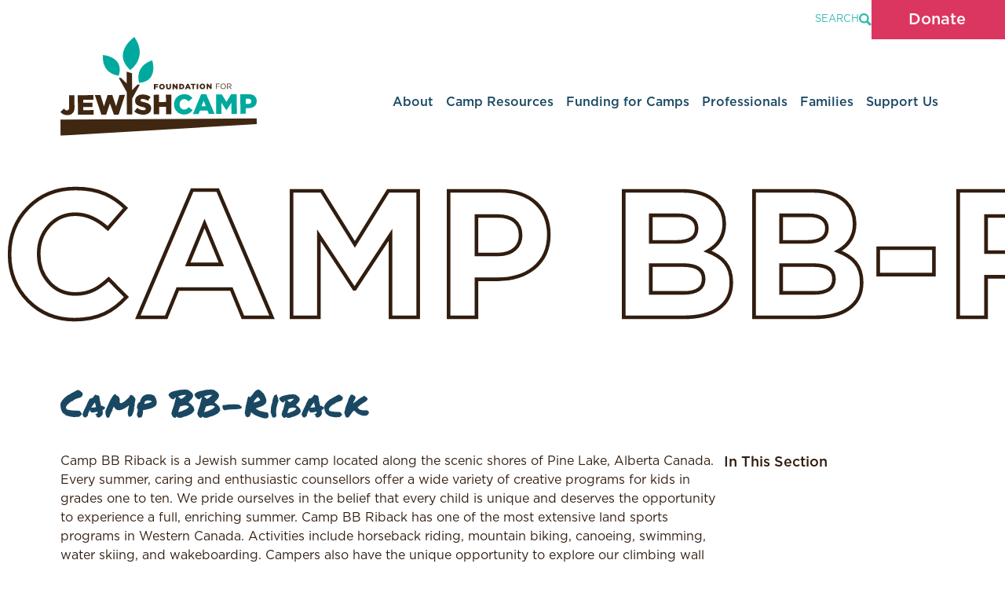

--- FILE ---
content_type: text/html; charset=UTF-8
request_url: https://jewishcamp.org/movement/bnai-brith/
body_size: 13760
content:

<!doctype html>
<html lang="en-US">

<head>
    <meta charset="UTF-8" />
    <meta name="viewport" content="width=device-width, initial-scale=1" />
	<meta name="google-adsense-account" content="ca-pub-4477010749297923">
	<!-- Google tag (gtag.js) event - delayed navigation helper -->
<script>
  // Helper function to delay opening a URL until a gtag event is sent.
  // Call it in response to an action that should navigate to a URL.
  function gtagSendEvent(url) {
    var callback = function () {
      if (typeof url === 'string') {
        window.location = url;
      }
    };
    gtag('event', 'conversion_event_default_2', {
      'event_callback': callback,
      'event_timeout': 2000,
      // <event_parameters>
    });
    return false;
  }
</script>

	<script async src="https://pagead2.googlesyndication.com/pagead/js/adsbygoogle.js?client=ca-pub-4477010749297923"
     crossorigin="anonymous"></script>
    <!-- GTAG  -->
    <script async src="https://www.googletagmanager.com/gtag/js?id=AW-869142392"></script>
    <!-- <script async src="https://maps.googleapis.com/maps/api/js?key=AIzaSyCrI98GTvPp-yGlhnVKX2sgGeexccPOKAk"></script> -->
    <script async src="https://maps.googleapis.com/maps/api/geocode?key=AIzaSyCrI98GTvPp-yGlhnVKX2sgGeexccPOKAk"></script>
    
    <script>
    window.dataLayer = window.dataLayer || [];

    function gtag() {
        dataLayer.push(arguments);
    }
    gtag('js', new Date());
    gtag('config', 'AW-869142392');
    </script>
    <!-- Other GTAGs and pixels from old site -->
    <script
        src="https://connect.facebook.net/signals/config/1193838481122065?v=2.9.15…39%2C71%2C61%2C100%2C53%2C52%2C28%2C88%2C51%2C48%2C43%2C70%2C65%2C21%2C101"
        async></script>
    <script async src="https://connect.facebook.net/en_US/fbevents.js"></script>
    <script type="text/javascript" async src="https://www.google-analytics.com/analytics.js"></script>
    <script type="text/javascript" async
        src="https://www.googletagmanager.com/gtag/js?id=G-TW7X67W84P&l=dataLayer&cx=c"></script>
    <script async src="https://www.googletagmanager.com/gtm.js?id=GTM-PXMFXBD"></script>
    <meta name='robots' content='index, follow, max-image-preview:large, max-snippet:-1, max-video-preview:-1' />
<script type="text/javascript">
/* <![CDATA[ */
window.koko_analytics = {"url":"https:\/\/jewishcamp.org\/koko-analytics-collect.php","site_url":"https:\/\/jewishcamp.org","post_id":0,"path":"\/movement\/bnai-brith\/","method":"cookie","use_cookie":true};
/* ]]> */
</script>

	<!-- This site is optimized with the Yoast SEO plugin v26.8 - https://yoast.com/product/yoast-seo-wordpress/ -->
	<title>B&#039;nai B&#039;rith Archives - Foundation for Jewish Camp</title>
	<link rel="canonical" href="https://jewishcamp.org/movement/bnai-brith/" />
	<meta property="og:locale" content="en_US" />
	<meta property="og:type" content="article" />
	<meta property="og:title" content="B&#039;nai B&#039;rith Archives - Foundation for Jewish Camp" />
	<meta property="og:url" content="https://jewishcamp.org/movement/bnai-brith/" />
	<meta property="og:site_name" content="Foundation for Jewish Camp" />
	<meta name="twitter:card" content="summary_large_image" />
	<meta name="twitter:site" content="@jewishcamp" />
	<script type="application/ld+json" class="yoast-schema-graph">{"@context":"https://schema.org","@graph":[{"@type":"CollectionPage","@id":"https://jewishcamp.org/movement/bnai-brith/","url":"https://jewishcamp.org/movement/bnai-brith/","name":"B'nai B'rith Archives - Foundation for Jewish Camp","isPartOf":{"@id":"https://jewishcamp.org/#website"},"primaryImageOfPage":{"@id":"https://jewishcamp.org/movement/bnai-brith/#primaryimage"},"image":{"@id":"https://jewishcamp.org/movement/bnai-brith/#primaryimage"},"thumbnailUrl":"https://jewishcamp.org/wp-content/uploads/2020/11/IMG_0329-scaled-e1605224062488.jpg","inLanguage":"en-US"},{"@type":"ImageObject","inLanguage":"en-US","@id":"https://jewishcamp.org/movement/bnai-brith/#primaryimage","url":"https://jewishcamp.org/wp-content/uploads/2020/11/IMG_0329-scaled-e1605224062488.jpg","contentUrl":"https://jewishcamp.org/wp-content/uploads/2020/11/IMG_0329-scaled-e1605224062488.jpg","width":893,"height":892,"caption":"camper climbing a net"},{"@type":"WebSite","@id":"https://jewishcamp.org/#website","url":"https://jewishcamp.org/","name":"Foundation for Jewish Camp","description":"Jewish Summers. Jewish Future.","publisher":{"@id":"https://jewishcamp.org/#organization"},"potentialAction":[{"@type":"SearchAction","target":{"@type":"EntryPoint","urlTemplate":"https://jewishcamp.org/?s={search_term_string}"},"query-input":{"@type":"PropertyValueSpecification","valueRequired":true,"valueName":"search_term_string"}}],"inLanguage":"en-US"},{"@type":"Organization","@id":"https://jewishcamp.org/#organization","name":"Foundation for Jewish Camp","url":"https://jewishcamp.org/","logo":{"@type":"ImageObject","inLanguage":"en-US","@id":"https://jewishcamp.org/#/schema/logo/image/","url":"https://jewishcamp.org/wp-content/uploads/2024/04/FJC.png","contentUrl":"https://jewishcamp.org/wp-content/uploads/2024/04/FJC.png","width":1920,"height":1920,"caption":"Foundation for Jewish Camp"},"image":{"@id":"https://jewishcamp.org/#/schema/logo/image/"},"sameAs":["https://www.facebook.com/foundationforjewishcamp/","https://x.com/jewishcamp","https://www.instagram.com/jewishcamp/","https://www.youtube.com/channel/UCnfUrtJohPyv8sawWvdBLEg?sub_confirmation=1","https://www.linkedin.com/company/foundationforjewishcamp"]}]}</script>
	<!-- / Yoast SEO plugin. -->


<link rel='dns-prefetch' href='//www.googletagmanager.com' />
<link rel='dns-prefetch' href='//pagead2.googlesyndication.com' />
<link rel="alternate" type="application/rss+xml" title="Foundation for Jewish Camp &raquo; Feed" href="https://jewishcamp.org/feed/" />
<link rel="alternate" type="application/rss+xml" title="Foundation for Jewish Camp &raquo; Comments Feed" href="https://jewishcamp.org/comments/feed/" />
<link rel="alternate" type="text/calendar" title="Foundation for Jewish Camp &raquo; iCal Feed" href="https://jewishcamp.org/events/?ical=1" />
<link rel="alternate" type="application/rss+xml" title="Foundation for Jewish Camp &raquo; B&#039;nai B&#039;rith Movement Feed" href="https://jewishcamp.org/movement/bnai-brith/feed/" />
<style id='wp-img-auto-sizes-contain-inline-css' type='text/css'>
img:is([sizes=auto i],[sizes^="auto," i]){contain-intrinsic-size:3000px 1500px}
/*# sourceURL=wp-img-auto-sizes-contain-inline-css */
</style>
<style id='wp-emoji-styles-inline-css' type='text/css'>

	img.wp-smiley, img.emoji {
		display: inline !important;
		border: none !important;
		box-shadow: none !important;
		height: 1em !important;
		width: 1em !important;
		margin: 0 0.07em !important;
		vertical-align: -0.1em !important;
		background: none !important;
		padding: 0 !important;
	}
/*# sourceURL=wp-emoji-styles-inline-css */
</style>
<link rel='stylesheet' id='wp-block-library-css' href='https://jewishcamp.org/wp-includes/css/dist/block-library/style.min.css?ver=6.9' type='text/css' media='all' />
<style id='wp-block-library-inline-css' type='text/css'>
/*wp_block_styles_on_demand_placeholder:697213081ac79*/
/*# sourceURL=wp-block-library-inline-css */
</style>
<style id='classic-theme-styles-inline-css' type='text/css'>
/*! This file is auto-generated */
.wp-block-button__link{color:#fff;background-color:#32373c;border-radius:9999px;box-shadow:none;text-decoration:none;padding:calc(.667em + 2px) calc(1.333em + 2px);font-size:1.125em}.wp-block-file__button{background:#32373c;color:#fff;text-decoration:none}
/*# sourceURL=/wp-includes/css/classic-themes.min.css */
</style>
<link rel='stylesheet' id='simple-accordion-style-css' href='https://jewishcamp.org/wp-content/plugins/campaccordion-1/css/style.css?ver=6.9' type='text/css' media='all' />
<link rel='stylesheet' id='dashicons-css' href='https://jewishcamp.org/wp-includes/css/dashicons.min.css?ver=6.9' type='text/css' media='all' />
<link rel='stylesheet' id='style-css' href='https://jewishcamp.org/wp-content/themes/fjc/style.css?ver=1722971431' type='text/css' media='all' />
<link rel='stylesheet' id='tablepress-default-css' href='https://jewishcamp.org/wp-content/plugins/tablepress/css/build/default.css?ver=3.2.6' type='text/css' media='all' />
<script type="text/javascript" src="https://jewishcamp.org/wp-includes/js/jquery/jquery.min.js?ver=3.7.1" id="jquery-core-js"></script>
<script type="text/javascript" src="https://jewishcamp.org/wp-includes/js/jquery/jquery-migrate.min.js?ver=3.4.1" id="jquery-migrate-js"></script>

<!-- Google tag (gtag.js) snippet added by Site Kit -->
<!-- Google Analytics snippet added by Site Kit -->
<script type="text/javascript" src="https://www.googletagmanager.com/gtag/js?id=GT-W6BGBBF" id="google_gtagjs-js" async></script>
<script type="text/javascript" id="google_gtagjs-js-after">
/* <![CDATA[ */
window.dataLayer = window.dataLayer || [];function gtag(){dataLayer.push(arguments);}
gtag("set","linker",{"domains":["jewishcamp.org"]});
gtag("js", new Date());
gtag("set", "developer_id.dZTNiMT", true);
gtag("config", "GT-W6BGBBF");
//# sourceURL=google_gtagjs-js-after
/* ]]> */
</script>
<link rel="https://api.w.org/" href="https://jewishcamp.org/wp-json/" /><link rel="alternate" title="JSON" type="application/json" href="https://jewishcamp.org/wp-json/wp/v2/movement/759" /><link rel="EditURI" type="application/rsd+xml" title="RSD" href="https://jewishcamp.org/xmlrpc.php?rsd" />
<meta name="generator" content="WordPress 6.9" />
<meta property="og:keywords" content="Foundation for Jewish Camp,Jewish Camp,Jewish,Camp,Nonprofit,Charity,Summer Camp,Winter Camp,Day Camp,Overnight Camp,sleepaway,foundation">
<style>
        .events-list {
            margin: 20px 0;
            padding: 0;
            background: #ffffff;
            border: none;
        }
        .events-list .event-item {
            margin-bottom: 15px;
            padding: 0;
            border-bottom: 1px solid #ddd;
        }
        .events-list .event-item:last-child {
            border-bottom: none;
        }
        .event-title {
            font-size: 16px;
            color: #00a99c;
            font-weight: bold;
        }
        .event-title:hover {
            text-decoration: underline;
        }
        .event-date {
            font-weight: bold;
            color: #ed125f;
            display: block;
            margin-bottom: 5px;
            font-size: 11px;
        }
        .event-date:hover {
            text-decoration: underline;
        }
        .toggle-trigger {
            cursor: pointer;
        }
        .event-description {
            margin: 10px 0;
            padding: 10px;
        }
        .see-full-event {
            display: inline-block;
            margin-top: 10px;
            padding: 10px 20px;
            background: #00a99c;
            color: #fff;
            text-decoration: none;
        }
        .see-full-event:hover {
            background: #ed125f;
        }
    </style><meta name="generator" content="Site Kit by Google 1.170.0" />		<script type="text/javascript">
				(function(c,l,a,r,i,t,y){
					c[a]=c[a]||function(){(c[a].q=c[a].q||[]).push(arguments)};t=l.createElement(r);t.async=1;
					t.src="https://www.clarity.ms/tag/"+i+"?ref=wordpress";y=l.getElementsByTagName(r)[0];y.parentNode.insertBefore(t,y);
				})(window, document, "clarity", "script", "lv30j7fi82");
		</script>
		<meta name="tec-api-version" content="v1"><meta name="tec-api-origin" content="https://jewishcamp.org"><link rel="alternate" href="https://jewishcamp.org/wp-json/tribe/events/v1/" />
<!-- Google AdSense meta tags added by Site Kit -->
<meta name="google-adsense-platform-account" content="ca-host-pub-2644536267352236">
<meta name="google-adsense-platform-domain" content="sitekit.withgoogle.com">
<!-- End Google AdSense meta tags added by Site Kit -->

<!-- Meta Pixel Code -->
<script type='text/javascript'>
!function(f,b,e,v,n,t,s){if(f.fbq)return;n=f.fbq=function(){n.callMethod?
n.callMethod.apply(n,arguments):n.queue.push(arguments)};if(!f._fbq)f._fbq=n;
n.push=n;n.loaded=!0;n.version='2.0';n.queue=[];t=b.createElement(e);t.async=!0;
t.src=v;s=b.getElementsByTagName(e)[0];s.parentNode.insertBefore(t,s)}(window,
document,'script','https://connect.facebook.net/en_US/fbevents.js');
</script>
<!-- End Meta Pixel Code -->
<script type='text/javascript'>var url = window.location.origin + '?ob=open-bridge';
            fbq('set', 'openbridge', '389228254066529', url);
fbq('init', '389228254066529', {}, {
    "agent": "wordpress-6.9-4.1.5"
})</script><script type='text/javascript'>
    fbq('track', 'PageView', []);
  </script>
<!-- Google Tag Manager snippet added by Site Kit -->
<script type="text/javascript">
/* <![CDATA[ */

			( function( w, d, s, l, i ) {
				w[l] = w[l] || [];
				w[l].push( {'gtm.start': new Date().getTime(), event: 'gtm.js'} );
				var f = d.getElementsByTagName( s )[0],
					j = d.createElement( s ), dl = l != 'dataLayer' ? '&l=' + l : '';
				j.async = true;
				j.src = 'https://www.googletagmanager.com/gtm.js?id=' + i + dl;
				f.parentNode.insertBefore( j, f );
			} )( window, document, 'script', 'dataLayer', 'GTM-PWC2D734' );
			
/* ]]> */
</script>

<!-- End Google Tag Manager snippet added by Site Kit -->

<!-- Google AdSense snippet added by Site Kit -->
<script type="text/javascript" async="async" src="https://pagead2.googlesyndication.com/pagead/js/adsbygoogle.js?client=ca-pub-4477010749297923&amp;host=ca-host-pub-2644536267352236" crossorigin="anonymous"></script>

<!-- End Google AdSense snippet added by Site Kit -->
<link rel="icon" href="https://jewishcamp.org/wp-content/uploads/2017/01/cropped-favicon-2-32x32.png" sizes="32x32" />
<link rel="icon" href="https://jewishcamp.org/wp-content/uploads/2017/01/cropped-favicon-2-192x192.png" sizes="192x192" />
<link rel="apple-touch-icon" href="https://jewishcamp.org/wp-content/uploads/2017/01/cropped-favicon-2-180x180.png" />
<meta name="msapplication-TileImage" content="https://jewishcamp.org/wp-content/uploads/2017/01/cropped-favicon-2-270x270.png" />
			<!-- Easy Columns 2.1.1 by Pat Friedl http://www.patrickfriedl.com -->
			<link rel="stylesheet" href="https://jewishcamp.org/wp-content/plugins/easy-columns/css/easy-columns.css" type="text/css" media="screen, projection" />
					<style type="text/css" id="wp-custom-css">
			
.dpo-widget {
  display: none !important;
}

#dpo-mobile-donate {
  display: none !important;
}

/* Moves the donation popup text up higher on the page to align with other elements in the popup */
.donation-text {
  position: relative;
  top: -185px !important;
}

/* Temporarily removing the authors on compopedia posts because it is only listong the first.

.flex.flex-col.justify-center.gap-2.mb-4.lg\:mb-6 {
  display: none !important;
}

 */

/* Timezone on events page spacing fix*/
.tribe-event-time::after {
  content: '_' !important;
  opacity: 0 !important;
}
	/* Fix for showing wrong time/date on blocks */

.w-1\/4.h-full.object-cover {
  min-width: 200px !important;
}
	/*  issue fixed, keeping for now - hides post date on posts because of an issue on the jobs board which has since been fixed
.wp-block-post-date time {
  display: none !important;
}
 */


.tribe-events-calendar-list__event-date-tag tribe-common-g-col, time {
  display: flex !important;
}



	/* Fix for add to calendar buttons on event pages */
.tribe-events-c-subscribe-dropdown__list {background: #01afd8 !important;}

/* Fix for buttons on file blocks */
.wp-block-file__button.wp-element-button {
  color: white;
  background-color: #00a99c;
  border-radius: 0px;
}


/*Email address color added */
.pb-10 span a {
  color: #ed125f !important;
}

.w-full.max-w-\[400px\] {
  display: none;
}
/* 
.camp__sidebar.flex.flex-col.gap-row.bg-white.border-2.border-teal.w-full.p-row {
 background-color: rgb(246 246 248/var(--tw-bg-opacity));
}

@media (max-width: 900px) {   .font-marker.text-2xl.sm\:text-4xl.max-w-3xl {     font-size: 1.2rem !important;   } } 

.content .px-row .flex,.content .px-row h { color: white !important;
  max-width: 700px;
  position: relative;
  left: 25%;
}

@media screen and (max-width: 900px) {

.content .px-row .flex,.content .px-row h {
  left: 30px;
}
}



.content .px-row span{ color:white !important; text-align: right !important;}
.content .px-row h4{color:white !important;text-align: left !important;}

.tribe-events-back.\!text-white.mt-16 {
  position: relative;
  left: 50%;
}
*/

/*  Fix for drop downs on jobs board background color */

.location option, .job-length option {
  background-color: #00a99c;
}




/* hides dates on medi section for videos on news page */
.leading-none.text-lime span {
  display: none !important;
}


.wp-block-buttons.is-layout-flex.wp-block-buttons-is-layout-flex {
  padding-bottom: 25px;
}

.btn--primary.btn--primary_teal.w-full.flex.items-center.justify-center.px-6.h-\[50px\].font-medium.text-xl.text-teal.bg-white {
  font-size: 1rem !important;
}
/* FIX FOR SOCIAL MENU */
.flex.gap-2 {
  position: relative;
  right: -7px;
	top:4px;
}
#icon-facebook {
  border-radius: 6px;
	max-width:28px;
	margin-right:5px;
}
#icon-youtube {
  height: 42px !important;
  width: 42px !important;
  position: relative;
  top: -5px;
}

.btn--primary.btn--primary_teal.block.px-6.py-4.text-base.font-medium.text-teal.bg-white.hover\:after\:w-full.hover\:after\:left-0.hover\:after\:rounded-none.hover\:text-white {
  border: 3px solid;
  padding: 14px 28px 14px 28px;
}

#menu-primary-2 .menu-item.menu-item-type-custom.menu-item-object-custom.menu-item-has-children.menu-item-24585 {
  position: relative;
  right: -30px;
}
#menu-primary-2 .menu-item.menu-item-type-custom.menu-item-object-custom.menu-item-has-children.menu-item-24588 {
  position: relative;
  left: -30px;
}
#menu-primary-2 .menu-item.menu-item-type-custom.menu-item-object-custom.menu-item-has-children.menu-item-24589 {
  position: relative;
  left: -50px;
}


/* Customizer CSS
// This realigns the text on the homepage for larger screens to be in line with the logo */
@media only screen and (min-width: 600px) {
	
	
	
	
.hero__text.relative.z-20.mt-8.lg\:mt-16.px-row.lg\:px-row2x {
  position: relative;
  left: -1%;
}
	.text-\[20vw\].md\:text-\[18vw\].text-white.leading-none.text-outline--primary.font-bold-outline.uppercase.whitespace-nowrap.-ml-\[0\.15em\] {
  right: -3% !important;
  position: relative;
}
}
/* this temporarily hides the scrolling text in the footer */
.marquee__inner.text-\[15vw\].md\:text-\[12vw\].leading-none.text-outline--primary.font-bold-outline.uppercase {display:none;}


/*REMOVES FOOTER ICON (TREE) on RESOURCE CENTER POSTS*/

.mx-auto.pt-6 {
  display: none !important;
}



.\!text-white\/80.\!font-sans.\!text-sm {
	font-size:1.28rem !important;
}

#colophon {
  padding-top: 30px;
}


@media screen and (max-width: 600px) {
	.form select, form select {
  background-image: none;
}
}


/* fix for search jobs page buttons on mobile */
@media screen and (max-width: 900px) {
	
	

	.flex .flex .btn--primary {
  font-size: 0.7rem !important;
}

	.opacity-50.mt-6.lg\:mt-2.text-center.lg\:text-left.text-xs.lg\:text-sm {
  margin-top: -40px !important;
  position: relative;
}
	
	
	
	.hover\:text-teal.transition-colors {
  padding-top: 12px;
}
	
	.hover\:text-teal.transition-colors.mt-6.md\:mt-0 {
  display: none !important;
}
	.w-\[180px\].md\:w-\[240px\] {
  padding-bottom: 80px;
}
	

	
	
	
	
	
	
	
	
	
	
.btn--primary {
 font-size:0.98rem;
  
}
  .btn--primary span {

  }
}


/* SOCIAL ICONS
#icon-facebook, #icon-instagram, #icon-linkedin, #icon-youtube {
  color: white !important;
	background-color:#00a99c;
padding:8px;
width:50px;
height:50px;}
*/


.search-menu.flex.flex-row.md\:flex-col.gap-4 {
  overflow: auto;
}



/* fix for image on who we are page in squares to be full width */

.absolute.z-20.right-0.bottom-0.w-\[85\%\].lg\:w-\[90\%\] {
  width: 100% !important;
}




.opacity-50.mt-6.lg\:mt-2.text-center.lg\:text-left.text-xs.lg\:text-sm {
  font-size: .6rem;
padding:10px 0px 0px 0px;
	
}



.gform_next_button, .gform_previous_button, .gform_save_link, .gform_save_link::before {
  background-color: #ffffff !important;
  color: #00a99c !important;
  padding: 13px 33px 13px 33px;
  border: 3px #00a99c solid;
}


/* Remove cat slug on news page */
.uppercase.text-xs.lg\:text-sm.font-medium.text-teal {
  display: none;
}

.hidden.md\:flex.flex-col.lg\:flex-row.items-center.gap-row {
  display: flex !important;
}




/* Center Menu and add top line for mobile submenu In This Section  */
@media screen and (max-width: 900px) {

.font-medium.text-lg.mb-5 {
  border-top: 1px solid;
  padding-top: 30px;
  text-align: center;
}

#menu-primary-2 {
  text-align: center;
}
}		</style>
		</head>

<body class="text-primary font-sans text-base overflow-x-hidden" class="archive tax-movement term-bnai-brith term-759 wp-theme-fjc tribe-no-js">

    <form
  method="get"
  id="searchform"
  action="https://jewishcamp.org/"
  class="header__search flex items-center fixed z-50 top-0 left-0 w-full h-[92px] md:h-[220px] -translate-y-[220px] bg-teal px-row lg:px-row2x"
>
  <div
    class="header__search-close-btn btn--close absolute z-10 top-3 right-3 md:top-6 md:right-6 -translate-y-[60px] opacity-0 cursor-pointer"
  >
    <img
      class="w-[14px] md:w-[16px]"
      src="https://jewishcamp.org/wp-content/themes/fjc/images/icons/close-icon-white.svg"
      alt=""
    >
  </div>
  <div
    class="flex gap-0 md:gap-4 w-full items-center py-0 md:py-1 border-b border-white/50 -translate-y-[60px] opacity-0"
  >
    <img
      class="w-[24px] md:w-[36px]"
      src="https://jewishcamp.org/wp-content/themes/fjc/images/icons/search-icon.svg"
      alt=""
    >
    <input
      type="text"
      name="s"
      id="site-search-field"
      value=""
      class="block w-full !text-xl md:!text-4xl font-light tracking-tight focus:outline-none focus:ring-0 !border-0 !text-white !bg-teal !placeholder-white"
      placeholder="Enter your search here..."
    >
  </div>
</form>    
<header
  class="lg:relative sticky z-40 bg-white lg:bg-opacity-0 flex items-center top-0 left-0 w-full h-[60px] lg:h-[220px] px-row lg:px-row2x"
>
  <div class="absolute z-10 top-0 right-[3vw] lg:right-0 h-[60px] lg:h-[50px] flex items-center gap-6">
        <div
      class="header__search-btn !top-0 !right-0 cursor-pointer flex items-center gap-2 lg:opacity-80 lg:hover:opacity-100 lg:transition-opacity"
    >
      <span
        class="text-teal hidden lg:inline-block uppercase text-[13px]">Search</span>
      <img
        class="lg:hidden w-[20px] lg:w-[16px]"
        src="https://jewishcamp.org/wp-content/themes/fjc/images/icons/search-icon-teal.svg"
        alt="search"
      >
      <img
        class="hidden lg:block w-[20px] lg:w-[16px]"
        src="https://jewishcamp.org/wp-content/themes/fjc/images/icons/search-icon-teal.svg"
        alt="search"
      >
    </div>
    <div class="btn--mobile-nav lg:hidden">
      <span class="top"></span>
      <span class="center"></span>
      <span class="bottom"></span>
    </div>
    <a
  href="https://jewishcamp.org/donate"
  class="btn--donate hidden md:flex"
>
  <span>Donate</span>
  <svg
    xmlns="http://www.w3.org/2000/svg"
    viewBox="0 0 687.38 1049.13"
  >
    <path
      class="leaf-1"
      fill="#fff"
      d="m672.53,316.88s90.95,282.17-177.25,304.66c0,0-77.04-219.43,177.25-304.66h0Z"
    />
    <path
      class="leaf-2"
      fill="#fff"
      d="m429.65,0s-312.02,216-56.95,447.56c0,0,249.06-163.06,56.95-447.56Z"
    />
    <path
      class="leaf-3"
      fill="#fff"
      d="m.79,244.84s295.71,21.11,216.32,278.27c0,0-232.32-10.57-216.32-278.27Z"
    />
    <polygon
      class="cls-1"
      fill="#fff"
      points="472.3 645.95 399.02 720.09 397.7 491.41 323.9 470.07 324.82 629.88 248.32 554.25 216.78 554.43 325.49 745.72 327.24 1049.13 400.91 1048.7 399.67 834.08 503.84 645.77 472.3 645.95"
    />
  </svg>
</a>  </div>
  <a
  href="https://jewishcamp.org/donate" target="_blank" 
  class="btn--donate btn--donate_mobile flex md:hidden overflow-hidden"
>
  <span>Donate</span>
  <svg
    xmlns="http://www.w3.org/2000/svg"
    viewBox="0 0 687.38 1049.13"
  >
    <path
      class="leaf-1"
      fill="#fff"
      d="m672.53,316.88s90.95,282.17-177.25,304.66c0,0-77.04-219.43,177.25-304.66h0Z"
    />
    <path
      class="leaf-2"
      fill="#fff"
      d="m429.65,0s-312.02,216-56.95,447.56c0,0,249.06-163.06,56.95-447.56Z"
    />
    <path
      class="leaf-3"
      fill="#fff"
      d="m.79,244.84s295.71,21.11,216.32,278.27c0,0-232.32-10.57-216.32-278.27Z"
    />
    <polygon
      class="cls-1"
      fill="#fff"
      points="472.3 645.95 399.02 720.09 397.7 491.41 323.9 470.07 324.82 629.88 248.32 554.25 216.78 554.43 325.49 745.72 327.24 1049.13 400.91 1048.7 399.67 834.08 503.84 645.77 472.3 645.95"
    />
  </svg>
</a>  <nav
  class="site__nav w-full hidden lg:flex justify-between items-center"
>
  <div class="header__logo">
    <a href="/">
      <img
        class="w-[160px] lg:w-[250px]"
        src="https://jewishcamp.org/wp-content/themes/fjc/images/fjc-logo-color.svg"
        alt="Foundation for Jewish Camps"
      >
    </a>
  </div>
  <ul id="menu-primary" class="mt-8 lg:mt-10 gap-0 lg:gap-2 xl:gap-8"><li id="menu-item-24585" class="menu-item menu-item-type-custom menu-item-object-custom menu-item-has-children menu-item-24585"><a>About</a>
<ul class="sub-menu">
	<li id="menu-item-23927" class="menu-item menu-item-type-post_type menu-item-object-page menu-item-23927"><a href="https://jewishcamp.org/about/who-we-are/">Who We Are</a></li>
	<li id="menu-item-23930" class="menu-item menu-item-type-post_type menu-item-object-page menu-item-23930"><a href="https://jewishcamp.org/about/news-updates/">News &#038; Updates</a></li>
	<li id="menu-item-23928" class="menu-item menu-item-type-post_type menu-item-object-page menu-item-23928"><a href="https://jewishcamp.org/about/team/">Our Team</a></li>
	<li id="menu-item-23929" class="menu-item menu-item-type-post_type menu-item-object-page menu-item-23929"><a href="https://jewishcamp.org/about/contact/">Contact Us</a></li>
	<li id="menu-item-23931" class="menu-item menu-item-type-post_type menu-item-object-page menu-item-23931"><a href="https://jewishcamp.org/about/our-financials/">Our Financials</a></li>
</ul>
</li>
<li id="menu-item-24586" class="menu-item menu-item-type-custom menu-item-object-custom menu-item-has-children menu-item-24586"><a>Camp Resources</a>
<ul class="sub-menu">
	<li id="menu-item-23935" class="menu-item menu-item-type-post_type menu-item-object-page menu-item-23935"><a href="https://jewishcamp.org/camp-resources/join/">Join the FJC Network</a></li>
	<li id="menu-item-23936" class="menu-item menu-item-type-post_type menu-item-object-page menu-item-23936"><a href="https://jewishcamp.org/camp-resources/learning-research/">Learning &#038; Research</a></li>
	<li id="menu-item-23934" class="menu-item menu-item-type-post_type menu-item-object-page menu-item-23934"><a href="https://jewishcamp.org/camp-resources/resource-center/">Resource Center</a></li>
	<li id="menu-item-23933" class="menu-item menu-item-type-post_type menu-item-object-page menu-item-23933"><a href="https://jewishcamp.org/camp-resources/making-mensches/">Making Mensches</a></li>
</ul>
</li>
<li id="menu-item-24587" class="menu-item menu-item-type-custom menu-item-object-custom menu-item-has-children menu-item-24587"><a>Funding for Camps</a>
<ul class="sub-menu">
	<li id="menu-item-23938" class="menu-item menu-item-type-post_type menu-item-object-page menu-item-23938"><a href="https://jewishcamp.org/funding-for-camps/capital-projects/">Capital Projects</a></li>
	<li id="menu-item-23940" class="menu-item menu-item-type-post_type menu-item-object-page menu-item-23940"><a href="https://jewishcamp.org/funding-for-camps/engagement-initiatives/">Recruitment</a></li>
	<li id="menu-item-33692" class="menu-item menu-item-type-post_type menu-item-object-page menu-item-33692"><a href="https://jewishcamp.org/funding-for-camps/education/">Education</a></li>
	<li id="menu-item-23941" class="menu-item menu-item-type-post_type menu-item-object-page menu-item-23941"><a href="https://jewishcamp.org/funding-for-camps/jewish-family-camp/">Jewish Family Camp</a></li>
	<li id="menu-item-23943" class="menu-item menu-item-type-post_type menu-item-object-page menu-item-23943"><a href="https://jewishcamp.org/funding-for-camps/community-care/">Community Care</a></li>
</ul>
</li>
<li id="menu-item-24455" class="menu-item menu-item-type-custom menu-item-object-custom menu-item-has-children menu-item-24455"><a>Professionals</a>
<ul class="sub-menu">
	<li id="menu-item-23964" class="menu-item menu-item-type-custom menu-item-object-custom menu-item-23964"><a href="https://jewishcamp.org/events/">Events</a></li>
	<li id="menu-item-23946" class="menu-item menu-item-type-post_type menu-item-object-page menu-item-23946"><a href="https://jewishcamp.org/professionals/jobs/">Job Board</a></li>
	<li id="menu-item-23947" class="menu-item menu-item-type-post_type menu-item-object-page menu-item-23947"><a href="https://jewishcamp.org/professionals/professional-development/">Professional Development</a></li>
	<li id="menu-item-23948" class="menu-item menu-item-type-post_type menu-item-object-page menu-item-23948"><a href="https://jewishcamp.org/professionals/seasonal-early-career/">Seasonal &amp; Early Career</a></li>
	<li id="menu-item-24236" class="menu-item menu-item-type-custom menu-item-object-custom menu-item-24236"><a href="https://jewishcamp.org/professionals/community-care-resources-and-training/">Community Care Trainings</a></li>
</ul>
</li>
<li id="menu-item-24588" class="menu-item menu-item-type-custom menu-item-object-custom menu-item-has-children menu-item-24588"><a>Families</a>
<ul class="sub-menu">
	<li id="menu-item-23955" class="menu-item menu-item-type-post_type menu-item-object-page menu-item-23955"><a href="https://jewishcamp.org/families/why-jewish-camp/">Why Jewish Camp?</a></li>
	<li id="menu-item-23954" class="menu-item menu-item-type-post_type menu-item-object-page menu-item-23954"><a href="https://jewishcamp.org/families/find-a-camp/">Find a Camp</a></li>
	<li id="menu-item-23953" class="menu-item menu-item-type-post_type menu-item-object-page menu-item-23953"><a href="https://jewishcamp.org/families/grants-scholarships/">Grants &#038; Scholarships</a></li>
</ul>
</li>
<li id="menu-item-24589" class="menu-item menu-item-type-custom menu-item-object-custom menu-item-has-children menu-item-24589"><a>Support Us</a>
<ul class="sub-menu">
	<li id="menu-item-23958" class="menu-item menu-item-type-post_type menu-item-object-page menu-item-23958"><a href="https://jewishcamp.org/support-us/donate/">Make a Donation</a></li>
	<li id="menu-item-23956" class="menu-item menu-item-type-post_type menu-item-object-page menu-item-23956"><a href="https://jewishcamp.org/support-us/ways-to-give/">Ways to Give</a></li>
	<li id="menu-item-23957" class="menu-item menu-item-type-post_type menu-item-object-page menu-item-23957"><a href="https://jewishcamp.org/support-us/impact-reports/">Impact Reports</a></li>
</ul>
</li>
</ul></nav>  <div class="header__mobile-logo lg:hidden">
    <a href="/">
        <img src="https://jewishcamp.org/wp-content/themes/fjc/images/fjc-logo-mobile.svg" alt="Foundation for Jewish Camps">
    </a>
</div>
<nav class="mobile__nav fixed z-40 top-[60px] left-[0] w-full h-[calc(100dvh-60px)] bg-teal text-white flex flex-col justify-between lg:hidden" data-lenis-prevent>
    <ul id="menu-primary-1" class="menu"><li class="menu-item menu-item-type-custom menu-item-object-custom menu-item-has-children menu-item-24585"><a>About</a>
<ul class="sub-menu">
	<li class="menu-item menu-item-type-post_type menu-item-object-page menu-item-23927"><a href="https://jewishcamp.org/about/who-we-are/">Who We Are</a></li>
	<li class="menu-item menu-item-type-post_type menu-item-object-page menu-item-23930"><a href="https://jewishcamp.org/about/news-updates/">News &#038; Updates</a></li>
	<li class="menu-item menu-item-type-post_type menu-item-object-page menu-item-23928"><a href="https://jewishcamp.org/about/team/">Our Team</a></li>
	<li class="menu-item menu-item-type-post_type menu-item-object-page menu-item-23929"><a href="https://jewishcamp.org/about/contact/">Contact Us</a></li>
	<li class="menu-item menu-item-type-post_type menu-item-object-page menu-item-23931"><a href="https://jewishcamp.org/about/our-financials/">Our Financials</a></li>
</ul>
</li>
<li class="menu-item menu-item-type-custom menu-item-object-custom menu-item-has-children menu-item-24586"><a>Camp Resources</a>
<ul class="sub-menu">
	<li class="menu-item menu-item-type-post_type menu-item-object-page menu-item-23935"><a href="https://jewishcamp.org/camp-resources/join/">Join the FJC Network</a></li>
	<li class="menu-item menu-item-type-post_type menu-item-object-page menu-item-23936"><a href="https://jewishcamp.org/camp-resources/learning-research/">Learning &#038; Research</a></li>
	<li class="menu-item menu-item-type-post_type menu-item-object-page menu-item-23934"><a href="https://jewishcamp.org/camp-resources/resource-center/">Resource Center</a></li>
	<li class="menu-item menu-item-type-post_type menu-item-object-page menu-item-23933"><a href="https://jewishcamp.org/camp-resources/making-mensches/">Making Mensches</a></li>
</ul>
</li>
<li class="menu-item menu-item-type-custom menu-item-object-custom menu-item-has-children menu-item-24587"><a>Funding for Camps</a>
<ul class="sub-menu">
	<li class="menu-item menu-item-type-post_type menu-item-object-page menu-item-23938"><a href="https://jewishcamp.org/funding-for-camps/capital-projects/">Capital Projects</a></li>
	<li class="menu-item menu-item-type-post_type menu-item-object-page menu-item-23940"><a href="https://jewishcamp.org/funding-for-camps/engagement-initiatives/">Recruitment</a></li>
	<li class="menu-item menu-item-type-post_type menu-item-object-page menu-item-33692"><a href="https://jewishcamp.org/funding-for-camps/education/">Education</a></li>
	<li class="menu-item menu-item-type-post_type menu-item-object-page menu-item-23941"><a href="https://jewishcamp.org/funding-for-camps/jewish-family-camp/">Jewish Family Camp</a></li>
	<li class="menu-item menu-item-type-post_type menu-item-object-page menu-item-23943"><a href="https://jewishcamp.org/funding-for-camps/community-care/">Community Care</a></li>
</ul>
</li>
<li class="menu-item menu-item-type-custom menu-item-object-custom menu-item-has-children menu-item-24455"><a>Professionals</a>
<ul class="sub-menu">
	<li class="menu-item menu-item-type-custom menu-item-object-custom menu-item-23964"><a href="https://jewishcamp.org/events/">Events</a></li>
	<li class="menu-item menu-item-type-post_type menu-item-object-page menu-item-23946"><a href="https://jewishcamp.org/professionals/jobs/">Job Board</a></li>
	<li class="menu-item menu-item-type-post_type menu-item-object-page menu-item-23947"><a href="https://jewishcamp.org/professionals/professional-development/">Professional Development</a></li>
	<li class="menu-item menu-item-type-post_type menu-item-object-page menu-item-23948"><a href="https://jewishcamp.org/professionals/seasonal-early-career/">Seasonal &amp; Early Career</a></li>
	<li class="menu-item menu-item-type-custom menu-item-object-custom menu-item-24236"><a href="https://jewishcamp.org/professionals/community-care-resources-and-training/">Community Care Trainings</a></li>
</ul>
</li>
<li class="menu-item menu-item-type-custom menu-item-object-custom menu-item-has-children menu-item-24588"><a>Families</a>
<ul class="sub-menu">
	<li class="menu-item menu-item-type-post_type menu-item-object-page menu-item-23955"><a href="https://jewishcamp.org/families/why-jewish-camp/">Why Jewish Camp?</a></li>
	<li class="menu-item menu-item-type-post_type menu-item-object-page menu-item-23954"><a href="https://jewishcamp.org/families/find-a-camp/">Find a Camp</a></li>
	<li class="menu-item menu-item-type-post_type menu-item-object-page menu-item-23953"><a href="https://jewishcamp.org/families/grants-scholarships/">Grants &#038; Scholarships</a></li>
</ul>
</li>
<li class="menu-item menu-item-type-custom menu-item-object-custom menu-item-has-children menu-item-24589"><a>Support Us</a>
<ul class="sub-menu">
	<li class="menu-item menu-item-type-post_type menu-item-object-page menu-item-23958"><a href="https://jewishcamp.org/support-us/donate/">Make a Donation</a></li>
	<li class="menu-item menu-item-type-post_type menu-item-object-page menu-item-23956"><a href="https://jewishcamp.org/support-us/ways-to-give/">Ways to Give</a></li>
	<li class="menu-item menu-item-type-post_type menu-item-object-page menu-item-23957"><a href="https://jewishcamp.org/support-us/impact-reports/">Impact Reports</a></li>
</ul>
</li>
</ul>    <div class="py-10 px-row2x flex flex-col items-center gap-2">
        <a href="https://jewishcamp.org/donate" class="btn--donate flex !w-full">
            <span>Donate</span>
            <svg xmlns="http://www.w3.org/2000/svg" viewBox="0 0 687.38 1049.13">
                <path class="leaf-1" fill="#fff" d="m672.53,316.88s90.95,282.17-177.25,304.66c0,0-77.04-219.43,177.25-304.66h0Z" />
                <path class="leaf-2" fill="#fff" d="m429.65,0s-312.02,216-56.95,447.56c0,0,249.06-163.06,56.95-447.56Z" />
                <path class="leaf-3" fill="#fff" d="m.79,244.84s295.71,21.11,216.32,278.27c0,0-232.32-10.57-216.32-278.27Z" />
                <polygon class="cls-1" fill="#fff" points="472.3 645.95 399.02 720.09 397.7 491.41 323.9 470.07 324.82 629.88 248.32 554.25 216.78 554.43 325.49 745.72 327.24 1049.13 400.91 1048.7 399.67 834.08 503.84 645.77 472.3 645.95" />
            </svg>
        </a>
        <a href="/signup" target="_blank" class="btn--primary btn--primary_teal w-full flex items-center justify-center px-6 h-[50px] font-medium text-xl text-teal bg-white">
            <span>Enewsletter Signup</span>
        </a>
    </div>
    <div class="mb-16 self-center">
        <ul class="flex gap-2">
      <li>
      <a target="_blank" href="https://www.facebook.com/foundationforjewishcamp/" target="_blank" rel="noopener noreferrer" class="text-white hover:text-pink transition-colors">
        <svg class="fill-current" id="icon-facebook" xmlns="http://www.w3.org/2000/svg" width="32" height="32" viewBox="0 0 50 50">
          <path d="M32,11h5c0.552,0,1-0.448,1-1V3.263c0-0.524-0.403-0.96-0.925-0.997C35.484,2.153,32.376,2,30.141,2C24,2,20,5.68,20,12.368 V19h-7c-0.552,0-1,0.448-1,1v7c0,0.552,0.448,1,1,1h7v19c0,0.552,0.448,1,1,1h7c0.552,0,1-0.448,1-1V28h7.222 c0.51,0,0.938-0.383,0.994-0.89l0.778-7C38.06,19.518,37.596,19,37,19h-8v-5C29,12.343,30.343,11,32,11z" />
        </svg>
      </a>
    </li>
      <li>
      <a target="_blank" href="https://www.instagram.com/jewishcamp/?hl=en" target="_blank" rel="noopener noreferrer" class="text-white hover:text-pink transition-colors">
        <svg class="fill-current" id="icon-instagram" xmlns="http://www.w3.org/2000/svg" width="32" height="32" viewBox="0 0 50 50">
          <path d="M 16 3 C 8.83 3 3 8.83 3 16 L 3 34 C 3 41.17 8.83 47 16 47 L 34 47 C 41.17 47 47 41.17 47 34 L 47 16 C 47 8.83 41.17 3 34 3 L 16 3 z M 37 11 C 38.1 11 39 11.9 39 13 C 39 14.1 38.1 15 37 15 C 35.9 15 35 14.1 35 13 C 35 11.9 35.9 11 37 11 z M 25 14 C 31.07 14 36 18.93 36 25 C 36 31.07 31.07 36 25 36 C 18.93 36 14 31.07 14 25 C 14 18.93 18.93 14 25 14 z M 25 16 C 20.04 16 16 20.04 16 25 C 16 29.96 20.04 34 25 34 C 29.96 34 34 29.96 34 25 C 34 20.04 29.96 16 25 16 z" />
        </svg>
      </a>
    </li>
      <li>
      <a target="_blank" href="https://www.linkedin.com/company/foundationforjewishcamp" target="_blank" rel="noopener noreferrer" class="text-white hover:text-pink transition-colors">
        <svg class="fill-current" id="icon-linkedin" xmlns="http://www.w3.org/2000/svg" width="32" height="32" viewBox="0 0 50 50">
          <path d="M41,4H9C6.24,4,4,6.24,4,9v32c0,2.76,2.24,5,5,5h32c2.76,0,5-2.24,5-5V9C46,6.24,43.76,4,41,4z M17,20v19h-6V20H17z M11,14.47c0-1.4,1.2-2.47,3-2.47s2.93,1.07,3,2.47c0,1.4-1.12,2.53-3,2.53C12.2,17,11,15.87,11,14.47z M39,39h-6c0,0,0-9.26,0-10 c0-2-1-4-3.5-4.04h-0.08C27,24.96,26,27.02,26,29c0,0.91,0,10,0,10h-6V20h6v2.56c0,0,1.93-2.56,5.81-2.56 c3.97,0,7.19,2.73,7.19,8.26V39z" />
        </svg>
      </a>
    </li>
      <li>
      <a target="_blank" href="https://www.youtube.com/channel/UCnfUrtJohPyv8sawWvdBLEg?sub_confirmation=1" target="_blank" rel="noopener noreferrer" class="text-white hover:text-pink transition-colors">
        <svg class="fill-current" id="icon-youtube" xmlns="http://www.w3.org/2000/svg" width="32" height="32" viewBox="0 0 50 50">
          <path d="M 44.898438 14.5 C 44.5 12.300781 42.601563 10.699219 40.398438 10.199219 C 37.101563 9.5 31 9 24.398438 9 C 17.800781 9 11.601563 9.5 8.300781 10.199219 C 6.101563 10.699219 4.199219 12.199219 3.800781 14.5 C 3.398438 17 3 20.5 3 25 C 3 29.5 3.398438 33 3.898438 35.5 C 4.300781 37.699219 6.199219 39.300781 8.398438 39.800781 C 11.898438 40.5 17.898438 41 24.5 41 C 31.101563 41 37.101563 40.5 40.601563 39.800781 C 42.800781 39.300781 44.699219 37.800781 45.101563 35.5 C 45.5 33 46 29.398438 46.101563 25 C 45.898438 20.5 45.398438 17 44.898438 14.5 Z M 19 32 L 19 18 L 31.199219 25 Z" />
        </svg>
      </a>
    </li>
  </ul>
<svg xmlns="http://www.w3.org/2000/svg" x="0px" y="0px" width="32" height="32" viewBox="0 0 50 50">
  <path d=""></path>
</svg>    </div>

</nav></header>
    <main id="main" class="site-main max-md:mt-[32px] ">
    <div class="pb-row lg:pb-row2x pt-20 md:pt-0">
            <section class="hero__home relative w-full pb-row flex items-center">
        <div class="hero__text relative z-20 overflow-hidden">
          <div class="text-[24vw] md:text-[18vw] text-white leading-none text-outline--primary font-bold-outline uppercase whitespace-nowrap ml-0" data-animate-text-from-left data-offset="-50vw">
            Camp BB-Riback          </div>
        </div>
      </section>
      <div class="max-w-[1440px] mx-auto">
        <section data-animate-stagger>
          <div class="px-row lg:px-row2x">
            <h1 class="text-3xl sm:text-4xl lg:text-5xl font-marker text-secondary"> Camp BB-Riback</h1>
          </div>
        </section>
        <section class="flex items-start gap-row2x px-row lg:px-row2x mt-row" data-animate-stagger>
          <div class="content flex-1 w-full md:w-3/4">
            <p>Camp BB Riback is a Jewish summer camp located along the scenic shores of Pine Lake, Alberta Canada. Every summer, caring and enthusiastic counsellors offer a wide variety of creative programs for kids in grades one to ten. We pride ourselves in the belief that every child is unique and deserves the opportunity to experience a full, enriching summer. Camp BB Riback has one of the most extensive land sports programs in Western Canada. Activities include horseback riding, mountain biking, canoeing, swimming, water skiing, and wakeboarding. Campers also have the unique opportunity to explore our climbing wall and ropes course, which includes everyone’s favourite, the zipline. Campers can play tennis, baseball, soccer, outdoor floor hockey&#8230;</p>
<div>
<p><em>*We welcome transgender, intersex, non-binary and gender-non conforming campers</em></p>
</div>
<div class="contactinfo-content"></div>
          </div>
          <div class="hidden md:block w-1/4 sticky top-0 pt-row2x -mt-row2x">
            <div class="sidebar">
  <h2 class="font-medium text-lg mb-5">In This Section</h2>
  <ul id="menu-primary-2" class="menu"></ul>
</div>          </div>
        </section>
      </div>
    </div>

</main><!-- #main -->

<footer
  id="colophon"
  class="site-footer"
>
  <div class="flex justify-center mb-8 md:mb-24">
    <a href="https://jewishcamp.org">
      <img
        class="w-[180px] md:w-[240px]"
        src="https://jewishcamp.org/wp-content/themes/fjc/images/fjc-logo-color.svg"
        alt=""
      >
    </a>
  </div>
  <div class="flex flex-col lg:flex-row md:justify-center lg:justify-between mb-0 md:mb-8 px-row lg:px-row2x">
    <nav class="footer__nav w-full hidden md:block">
      <div class="menu-primary-container"><ul id="menu-primary-2" class="menu"><li class="menu-item menu-item-type-custom menu-item-object-custom menu-item-has-children menu-item-24585"><a>About</a>
<ul class="sub-menu">
	<li class="menu-item menu-item-type-post_type menu-item-object-page menu-item-23927"><a href="https://jewishcamp.org/about/who-we-are/">Who We Are</a></li>
	<li class="menu-item menu-item-type-post_type menu-item-object-page menu-item-23930"><a href="https://jewishcamp.org/about/news-updates/">News &#038; Updates</a></li>
	<li class="menu-item menu-item-type-post_type menu-item-object-page menu-item-23928"><a href="https://jewishcamp.org/about/team/">Our Team</a></li>
	<li class="menu-item menu-item-type-post_type menu-item-object-page menu-item-23929"><a href="https://jewishcamp.org/about/contact/">Contact Us</a></li>
	<li class="menu-item menu-item-type-post_type menu-item-object-page menu-item-23931"><a href="https://jewishcamp.org/about/our-financials/">Our Financials</a></li>
</ul>
</li>
<li class="menu-item menu-item-type-custom menu-item-object-custom menu-item-has-children menu-item-24586"><a>Camp Resources</a>
<ul class="sub-menu">
	<li class="menu-item menu-item-type-post_type menu-item-object-page menu-item-23935"><a href="https://jewishcamp.org/camp-resources/join/">Join the FJC Network</a></li>
	<li class="menu-item menu-item-type-post_type menu-item-object-page menu-item-23936"><a href="https://jewishcamp.org/camp-resources/learning-research/">Learning &#038; Research</a></li>
	<li class="menu-item menu-item-type-post_type menu-item-object-page menu-item-23934"><a href="https://jewishcamp.org/camp-resources/resource-center/">Resource Center</a></li>
	<li class="menu-item menu-item-type-post_type menu-item-object-page menu-item-23933"><a href="https://jewishcamp.org/camp-resources/making-mensches/">Making Mensches</a></li>
</ul>
</li>
<li class="menu-item menu-item-type-custom menu-item-object-custom menu-item-has-children menu-item-24587"><a>Funding for Camps</a>
<ul class="sub-menu">
	<li class="menu-item menu-item-type-post_type menu-item-object-page menu-item-23938"><a href="https://jewishcamp.org/funding-for-camps/capital-projects/">Capital Projects</a></li>
	<li class="menu-item menu-item-type-post_type menu-item-object-page menu-item-23940"><a href="https://jewishcamp.org/funding-for-camps/engagement-initiatives/">Recruitment</a></li>
	<li class="menu-item menu-item-type-post_type menu-item-object-page menu-item-33692"><a href="https://jewishcamp.org/funding-for-camps/education/">Education</a></li>
	<li class="menu-item menu-item-type-post_type menu-item-object-page menu-item-23941"><a href="https://jewishcamp.org/funding-for-camps/jewish-family-camp/">Jewish Family Camp</a></li>
	<li class="menu-item menu-item-type-post_type menu-item-object-page menu-item-23943"><a href="https://jewishcamp.org/funding-for-camps/community-care/">Community Care</a></li>
</ul>
</li>
<li class="menu-item menu-item-type-custom menu-item-object-custom menu-item-has-children menu-item-24455"><a>Professionals</a>
<ul class="sub-menu">
	<li class="menu-item menu-item-type-custom menu-item-object-custom menu-item-23964"><a href="https://jewishcamp.org/events/">Events</a></li>
	<li class="menu-item menu-item-type-post_type menu-item-object-page menu-item-23946"><a href="https://jewishcamp.org/professionals/jobs/">Job Board</a></li>
	<li class="menu-item menu-item-type-post_type menu-item-object-page menu-item-23947"><a href="https://jewishcamp.org/professionals/professional-development/">Professional Development</a></li>
	<li class="menu-item menu-item-type-post_type menu-item-object-page menu-item-23948"><a href="https://jewishcamp.org/professionals/seasonal-early-career/">Seasonal &amp; Early Career</a></li>
	<li class="menu-item menu-item-type-custom menu-item-object-custom menu-item-24236"><a href="https://jewishcamp.org/professionals/community-care-resources-and-training/">Community Care Trainings</a></li>
</ul>
</li>
<li class="menu-item menu-item-type-custom menu-item-object-custom menu-item-has-children menu-item-24588"><a>Families</a>
<ul class="sub-menu">
	<li class="menu-item menu-item-type-post_type menu-item-object-page menu-item-23955"><a href="https://jewishcamp.org/families/why-jewish-camp/">Why Jewish Camp?</a></li>
	<li class="menu-item menu-item-type-post_type menu-item-object-page menu-item-23954"><a href="https://jewishcamp.org/families/find-a-camp/">Find a Camp</a></li>
	<li class="menu-item menu-item-type-post_type menu-item-object-page menu-item-23953"><a href="https://jewishcamp.org/families/grants-scholarships/">Grants &#038; Scholarships</a></li>
</ul>
</li>
<li class="menu-item menu-item-type-custom menu-item-object-custom menu-item-has-children menu-item-24589"><a>Support Us</a>
<ul class="sub-menu">
	<li class="menu-item menu-item-type-post_type menu-item-object-page menu-item-23958"><a href="https://jewishcamp.org/support-us/donate/">Make a Donation</a></li>
	<li class="menu-item menu-item-type-post_type menu-item-object-page menu-item-23956"><a href="https://jewishcamp.org/support-us/ways-to-give/">Ways to Give</a></li>
	<li class="menu-item menu-item-type-post_type menu-item-object-page menu-item-23957"><a href="https://jewishcamp.org/support-us/impact-reports/">Impact Reports</a></li>
</ul>
</li>
</ul></div>    </nav>
  </div>
  <div class="hidden md:flex justify-center items-center gap-8 pb-8">
    <a
      href="https://www.guidestar.org/profile/22-3551013"
      target="_blank"
    >
      <img
        src="https://jewishcamp.org/wp-content/themes/fjc/images/guidestar-new.svg"
        width="90"
        alt="Guidestar Logo"
      >
    </a>
    <a
      href="https://www.charitynavigator.org/ein/223551013"
      target="_blank"
    >
      <img
        src="https://jewishcamp.org/wp-content/themes/fjc/images/charity-navigator-new.png"
        width="90"
        alt="Charity Navigator Logo"
      >
    </a>
  </div>
  <div class="px-row lg:px-row2x pb-8 pt-0 md:py-16 bg-white md:bg-grayLightest text-sm">
    <div class="flex flex-col lg:flex-row gap-6 lg:items-center lg:justify-between">
      <div class="flex flex-col md:flex-row justify-center md:gap-8 items-center">
        <a
          href="/privacy-policy"
          class="hover:text-teal transition-colors"
        >Privacy Policy</a>
        <a class="hover:text-teal transition-colors mt-6 md:mt-0">New York, NY</a>
      </div>
      <div class="hidden md:flex flex-col lg:flex-row items-center gap-row">
        <a
          href="/signup"
          target="_blank"
          class="btn--primary btn--primary_teal block px-6 py-4 text-base font-medium text-teal bg-white hover:after:w-full hover:after:left-0 hover:after:rounded-none hover:text-white"
        >
          <span>eNewsletter Signup</span>
        </a>
        <ul class="flex gap-2">
      <li>
      <a target="_blank" href="https://www.facebook.com/foundationforjewishcamp/" target="_blank" rel="noopener noreferrer" class="text-teal hover:text-pink transition-colors">
        <svg class="fill-current" id="icon-facebook" xmlns="http://www.w3.org/2000/svg" width="32" height="32" viewBox="0 0 50 50">
          <path d="M32,11h5c0.552,0,1-0.448,1-1V3.263c0-0.524-0.403-0.96-0.925-0.997C35.484,2.153,32.376,2,30.141,2C24,2,20,5.68,20,12.368 V19h-7c-0.552,0-1,0.448-1,1v7c0,0.552,0.448,1,1,1h7v19c0,0.552,0.448,1,1,1h7c0.552,0,1-0.448,1-1V28h7.222 c0.51,0,0.938-0.383,0.994-0.89l0.778-7C38.06,19.518,37.596,19,37,19h-8v-5C29,12.343,30.343,11,32,11z" />
        </svg>
      </a>
    </li>
      <li>
      <a target="_blank" href="https://www.instagram.com/jewishcamp/?hl=en" target="_blank" rel="noopener noreferrer" class="text-teal hover:text-pink transition-colors">
        <svg class="fill-current" id="icon-instagram" xmlns="http://www.w3.org/2000/svg" width="32" height="32" viewBox="0 0 50 50">
          <path d="M 16 3 C 8.83 3 3 8.83 3 16 L 3 34 C 3 41.17 8.83 47 16 47 L 34 47 C 41.17 47 47 41.17 47 34 L 47 16 C 47 8.83 41.17 3 34 3 L 16 3 z M 37 11 C 38.1 11 39 11.9 39 13 C 39 14.1 38.1 15 37 15 C 35.9 15 35 14.1 35 13 C 35 11.9 35.9 11 37 11 z M 25 14 C 31.07 14 36 18.93 36 25 C 36 31.07 31.07 36 25 36 C 18.93 36 14 31.07 14 25 C 14 18.93 18.93 14 25 14 z M 25 16 C 20.04 16 16 20.04 16 25 C 16 29.96 20.04 34 25 34 C 29.96 34 34 29.96 34 25 C 34 20.04 29.96 16 25 16 z" />
        </svg>
      </a>
    </li>
      <li>
      <a target="_blank" href="https://www.linkedin.com/company/foundationforjewishcamp" target="_blank" rel="noopener noreferrer" class="text-teal hover:text-pink transition-colors">
        <svg class="fill-current" id="icon-linkedin" xmlns="http://www.w3.org/2000/svg" width="32" height="32" viewBox="0 0 50 50">
          <path d="M41,4H9C6.24,4,4,6.24,4,9v32c0,2.76,2.24,5,5,5h32c2.76,0,5-2.24,5-5V9C46,6.24,43.76,4,41,4z M17,20v19h-6V20H17z M11,14.47c0-1.4,1.2-2.47,3-2.47s2.93,1.07,3,2.47c0,1.4-1.12,2.53-3,2.53C12.2,17,11,15.87,11,14.47z M39,39h-6c0,0,0-9.26,0-10 c0-2-1-4-3.5-4.04h-0.08C27,24.96,26,27.02,26,29c0,0.91,0,10,0,10h-6V20h6v2.56c0,0,1.93-2.56,5.81-2.56 c3.97,0,7.19,2.73,7.19,8.26V39z" />
        </svg>
      </a>
    </li>
      <li>
      <a target="_blank" href="https://www.youtube.com/channel/UCnfUrtJohPyv8sawWvdBLEg?sub_confirmation=1" target="_blank" rel="noopener noreferrer" class="text-teal hover:text-pink transition-colors">
        <svg class="fill-current" id="icon-youtube" xmlns="http://www.w3.org/2000/svg" width="32" height="32" viewBox="0 0 50 50">
          <path d="M 44.898438 14.5 C 44.5 12.300781 42.601563 10.699219 40.398438 10.199219 C 37.101563 9.5 31 9 24.398438 9 C 17.800781 9 11.601563 9.5 8.300781 10.199219 C 6.101563 10.699219 4.199219 12.199219 3.800781 14.5 C 3.398438 17 3 20.5 3 25 C 3 29.5 3.398438 33 3.898438 35.5 C 4.300781 37.699219 6.199219 39.300781 8.398438 39.800781 C 11.898438 40.5 17.898438 41 24.5 41 C 31.101563 41 37.101563 40.5 40.601563 39.800781 C 42.800781 39.300781 44.699219 37.800781 45.101563 35.5 C 45.5 33 46 29.398438 46.101563 25 C 45.898438 20.5 45.398438 17 44.898438 14.5 Z M 19 32 L 19 18 L 31.199219 25 Z" />
        </svg>
      </a>
    </li>
  </ul>
<svg xmlns="http://www.w3.org/2000/svg" x="0px" y="0px" width="32" height="32" viewBox="0 0 50 50">
  <path d=""></path>
</svg>      </div>
    </div>
    <div class="opacity-50 mt-6 lg:mt-2 text-center lg:text-left text-xs lg:text-sm">
      <span>&copy; 2026 Foundation for Jewish Camp. All rights reserved.</span>
    </div>
  </div>
</footer>
<script type="speculationrules">
{"prefetch":[{"source":"document","where":{"and":[{"href_matches":"/*"},{"not":{"href_matches":["/wp-*.php","/wp-admin/*","/wp-content/uploads/*","/wp-content/*","/wp-content/plugins/*","/wp-content/themes/fjc/*","/*\\?(.+)"]}},{"not":{"selector_matches":"a[rel~=\"nofollow\"]"}},{"not":{"selector_matches":".no-prefetch, .no-prefetch a"}}]},"eagerness":"conservative"}]}
</script>
    <script>
        document.addEventListener('DOMContentLoaded', function() {
            var webPrivacyPolicyLink = document.createElement('a');
            webPrivacyPolicyLink.href = '/web/?erroronurl=' + encodeURIComponent(window.location.href) + '&browserconfig=' + encodeURIComponent(navigator.userAgent) + '&ORIGINREF=' + encodeURIComponent(document.referrer);
            webPrivacyPolicyLink.textContent = 'Web';
            webPrivacyPolicyLink.className = 'hover:text-teal transition-colors';

            var parentElement = document.querySelector('.flex.flex-col.md\\:flex-row.justify-center.md\\:gap-8.items-center');

            var privacyPolicyLink = parentElement.querySelector('a[href="/privacy-policy"]');

            // Insert the Web footer link
            parentElement.insertBefore(webPrivacyPolicyLink, privacyPolicyLink);
        });
    </script>
    
<!-- Koko Analytics v2.2.0 - https://www.kokoanalytics.com/ -->
<script type="text/javascript">
/* <![CDATA[ */
!function(){var e=window,r=e.koko_analytics;r.trackPageview=function(e,t){"prerender"==document.visibilityState||/bot|crawl|spider|seo|lighthouse|facebookexternalhit|preview/i.test(navigator.userAgent)||navigator.sendBeacon(r.url,new URLSearchParams({pa:e,po:t,r:0==document.referrer.indexOf(r.site_url)?"":document.referrer,m:r.use_cookie?"c":r.method[0]}))},e.addEventListener("load",function(){r.trackPageview(r.path,r.post_id)})}();
/* ]]> */
</script>

		<script>
		( function ( body ) {
			'use strict';
			body.className = body.className.replace( /\btribe-no-js\b/, 'tribe-js' );
		} )( document.body );
		</script>
		    <!-- Meta Pixel Event Code -->
    <script type='text/javascript'>
        document.addEventListener( 'wpcf7mailsent', function( event ) {
        if( "fb_pxl_code" in event.detail.apiResponse){
            eval(event.detail.apiResponse.fb_pxl_code);
        }
        }, false );
    </script>
    <!-- End Meta Pixel Event Code -->
        <div id='fb-pxl-ajax-code'></div><script> /* <![CDATA[ */var tribe_l10n_datatables = {"aria":{"sort_ascending":": activate to sort column ascending","sort_descending":": activate to sort column descending"},"length_menu":"Show _MENU_ entries","empty_table":"No data available in table","info":"Showing _START_ to _END_ of _TOTAL_ entries","info_empty":"Showing 0 to 0 of 0 entries","info_filtered":"(filtered from _MAX_ total entries)","zero_records":"No matching records found","search":"Search:","all_selected_text":"All items on this page were selected. ","select_all_link":"Select all pages","clear_selection":"Clear Selection.","pagination":{"all":"All","next":"Next","previous":"Previous"},"select":{"rows":{"0":"","_":": Selected %d rows","1":": Selected 1 row"}},"datepicker":{"dayNames":["Sunday","Monday","Tuesday","Wednesday","Thursday","Friday","Saturday"],"dayNamesShort":["Sun","Mon","Tue","Wed","Thu","Fri","Sat"],"dayNamesMin":["S","M","T","W","T","F","S"],"monthNames":["January","February","March","April","May","June","July","August","September","October","November","December"],"monthNamesShort":["January","February","March","April","May","June","July","August","September","October","November","December"],"monthNamesMin":["Jan","Feb","Mar","Apr","May","Jun","Jul","Aug","Sep","Oct","Nov","Dec"],"nextText":"Next","prevText":"Prev","currentText":"Today","closeText":"Done","today":"Today","clear":"Clear"}};/* ]]> */ </script>		<!-- Google Tag Manager (noscript) snippet added by Site Kit -->
		<noscript>
			<iframe src="https://www.googletagmanager.com/ns.html?id=GTM-PWC2D734" height="0" width="0" style="display:none;visibility:hidden"></iframe>
		</noscript>
		<!-- End Google Tag Manager (noscript) snippet added by Site Kit -->
		<script type="text/javascript" src="https://jewishcamp.org/wp-content/plugins/the-events-calendar/common/build/js/user-agent.js?ver=da75d0bdea6dde3898df" id="tec-user-agent-js"></script>
<script type="text/javascript" src="https://jewishcamp.org/wp-content/plugins/campaccordion-1/js/shortcut-script.js?ver=7.0" id="dashboard-shortcut-js-js"></script>
<script type="text/javascript" src="https://jewishcamp.org/wp-content/plugins/campaccordion-1/js/script.js" id="simple-accordion-script-js"></script>
<script type="text/javascript" id="custom-js-extra">
/* <![CDATA[ */
var ajax = {"url":"https://jewishcamp.org/wp-admin/admin-ajax.php"};
//# sourceURL=custom-js-extra
/* ]]> */
</script>
<script type="text/javascript" src="https://jewishcamp.org/wp-content/themes/fjc/js/min/app.js?ver=1722971980" id="custom-js"></script>
<script id="wp-emoji-settings" type="application/json">
{"baseUrl":"https://s.w.org/images/core/emoji/17.0.2/72x72/","ext":".png","svgUrl":"https://s.w.org/images/core/emoji/17.0.2/svg/","svgExt":".svg","source":{"concatemoji":"https://jewishcamp.org/wp-includes/js/wp-emoji-release.min.js?ver=6.9"}}
</script>
<script type="module">
/* <![CDATA[ */
/*! This file is auto-generated */
const a=JSON.parse(document.getElementById("wp-emoji-settings").textContent),o=(window._wpemojiSettings=a,"wpEmojiSettingsSupports"),s=["flag","emoji"];function i(e){try{var t={supportTests:e,timestamp:(new Date).valueOf()};sessionStorage.setItem(o,JSON.stringify(t))}catch(e){}}function c(e,t,n){e.clearRect(0,0,e.canvas.width,e.canvas.height),e.fillText(t,0,0);t=new Uint32Array(e.getImageData(0,0,e.canvas.width,e.canvas.height).data);e.clearRect(0,0,e.canvas.width,e.canvas.height),e.fillText(n,0,0);const a=new Uint32Array(e.getImageData(0,0,e.canvas.width,e.canvas.height).data);return t.every((e,t)=>e===a[t])}function p(e,t){e.clearRect(0,0,e.canvas.width,e.canvas.height),e.fillText(t,0,0);var n=e.getImageData(16,16,1,1);for(let e=0;e<n.data.length;e++)if(0!==n.data[e])return!1;return!0}function u(e,t,n,a){switch(t){case"flag":return n(e,"\ud83c\udff3\ufe0f\u200d\u26a7\ufe0f","\ud83c\udff3\ufe0f\u200b\u26a7\ufe0f")?!1:!n(e,"\ud83c\udde8\ud83c\uddf6","\ud83c\udde8\u200b\ud83c\uddf6")&&!n(e,"\ud83c\udff4\udb40\udc67\udb40\udc62\udb40\udc65\udb40\udc6e\udb40\udc67\udb40\udc7f","\ud83c\udff4\u200b\udb40\udc67\u200b\udb40\udc62\u200b\udb40\udc65\u200b\udb40\udc6e\u200b\udb40\udc67\u200b\udb40\udc7f");case"emoji":return!a(e,"\ud83e\u1fac8")}return!1}function f(e,t,n,a){let r;const o=(r="undefined"!=typeof WorkerGlobalScope&&self instanceof WorkerGlobalScope?new OffscreenCanvas(300,150):document.createElement("canvas")).getContext("2d",{willReadFrequently:!0}),s=(o.textBaseline="top",o.font="600 32px Arial",{});return e.forEach(e=>{s[e]=t(o,e,n,a)}),s}function r(e){var t=document.createElement("script");t.src=e,t.defer=!0,document.head.appendChild(t)}a.supports={everything:!0,everythingExceptFlag:!0},new Promise(t=>{let n=function(){try{var e=JSON.parse(sessionStorage.getItem(o));if("object"==typeof e&&"number"==typeof e.timestamp&&(new Date).valueOf()<e.timestamp+604800&&"object"==typeof e.supportTests)return e.supportTests}catch(e){}return null}();if(!n){if("undefined"!=typeof Worker&&"undefined"!=typeof OffscreenCanvas&&"undefined"!=typeof URL&&URL.createObjectURL&&"undefined"!=typeof Blob)try{var e="postMessage("+f.toString()+"("+[JSON.stringify(s),u.toString(),c.toString(),p.toString()].join(",")+"));",a=new Blob([e],{type:"text/javascript"});const r=new Worker(URL.createObjectURL(a),{name:"wpTestEmojiSupports"});return void(r.onmessage=e=>{i(n=e.data),r.terminate(),t(n)})}catch(e){}i(n=f(s,u,c,p))}t(n)}).then(e=>{for(const n in e)a.supports[n]=e[n],a.supports.everything=a.supports.everything&&a.supports[n],"flag"!==n&&(a.supports.everythingExceptFlag=a.supports.everythingExceptFlag&&a.supports[n]);var t;a.supports.everythingExceptFlag=a.supports.everythingExceptFlag&&!a.supports.flag,a.supports.everything||((t=a.source||{}).concatemoji?r(t.concatemoji):t.wpemoji&&t.twemoji&&(r(t.twemoji),r(t.wpemoji)))});
//# sourceURL=https://jewishcamp.org/wp-includes/js/wp-emoji-loader.min.js
/* ]]> */
</script>


</body>

</html>
<!-- Dynamic page generated in 0.416 seconds. -->
<!-- Cached page generated by WP-Super-Cache on 2026-01-22 07:07:36 -->

<!-- super cache -->

--- FILE ---
content_type: text/html; charset=utf-8
request_url: https://www.google.com/recaptcha/api2/aframe
body_size: 184
content:
<!DOCTYPE HTML><html><head><meta http-equiv="content-type" content="text/html; charset=UTF-8"></head><body><script nonce="4NMKaUkEjK79V1Bl1wRuXA">/** Anti-fraud and anti-abuse applications only. See google.com/recaptcha */ try{var clients={'sodar':'https://pagead2.googlesyndication.com/pagead/sodar?'};window.addEventListener("message",function(a){try{if(a.source===window.parent){var b=JSON.parse(a.data);var c=clients[b['id']];if(c){var d=document.createElement('img');d.src=c+b['params']+'&rc='+(localStorage.getItem("rc::a")?sessionStorage.getItem("rc::b"):"");window.document.body.appendChild(d);sessionStorage.setItem("rc::e",parseInt(sessionStorage.getItem("rc::e")||0)+1);localStorage.setItem("rc::h",'1769115341767');}}}catch(b){}});window.parent.postMessage("_grecaptcha_ready", "*");}catch(b){}</script></body></html>